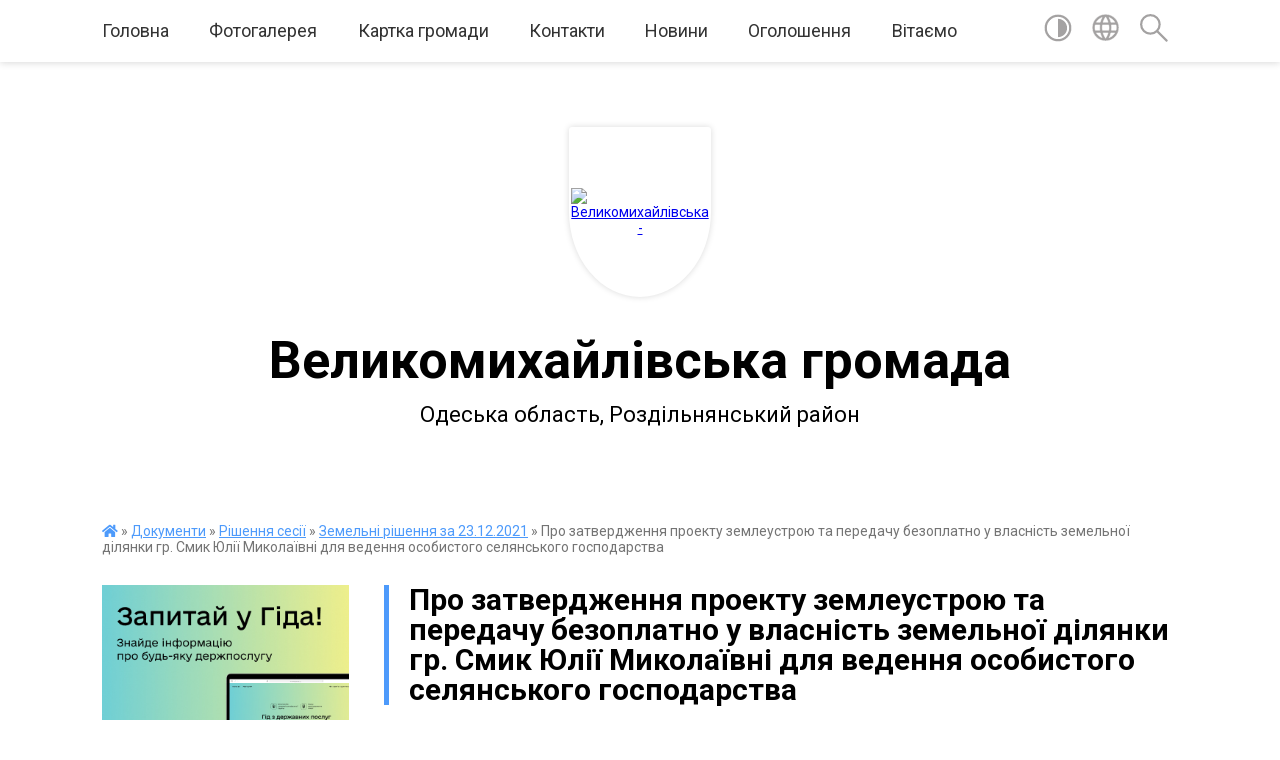

--- FILE ---
content_type: text/html; charset=UTF-8
request_url: https://vms-rada.gov.ua/news/1642150710/
body_size: 16145
content:
<!DOCTYPE html>
<html lang="uk">
<head>
	<!--[if IE]><meta http-equiv="X-UA-Compatible" content="IE=edge"><![endif]-->
	<meta charset="utf-8">
	<meta name="viewport" content="width=device-width, initial-scale=1">
	<!--[if IE]><script>
		document.createElement('header');
		document.createElement('nav');
		document.createElement('main');
		document.createElement('section');
		document.createElement('article');
		document.createElement('aside');
		document.createElement('footer');
		document.createElement('figure');
		document.createElement('figcaption');
	</script><![endif]-->
	<title>Про  затвердження  проекту землеустрою  та  передачу безоплатно у власність земельної ділянки      гр. Смик   Юлії   Миколаївні   для ведення особистого селянського господарства | Великомихайлівська громада</title>
	<meta name="description" content=".  . . УКРАЇНА. . Великомихайлівська  селищна  рада. . Роздільнянського  району  Одеської  області. . . 67100,  Одеська область, смт. Велика Михайлівка, вул. Центральна, 123, . . тел. 2-12-46,  e-mail">
	<meta name="keywords" content="04379367, Про, , затвердження, , проекту, землеустрою, , та, , передачу, безоплатно, у, власність, земельної, ділянки, , , , , , гр., Смик, , , Юлії, , , Миколаївні, , , для, ведення, особистого, селянського, господарства, |, Великомихайлівська, громада">

	
		<meta property="og:image" content="https://rada.info/upload/users_files/04379367/gerb/Герб-громади.png">
	<meta property="og:image:width" content="">
	<meta property="og:image:height" content="">
			<meta property="og:title" content="Про  затвердження  проекту землеустрою  та  передачу безоплатно у власність земельної ділянки      гр. Смик   Юлії   Миколаївні   для ведення особистого селянського господарства">
			<meta property="og:description" content="
&amp;nbsp;">
			<meta property="og:type" content="article">
	<meta property="og:url" content="https://vms-rada.gov.ua/news/1642150710/">
		
		<link rel="apple-touch-icon" sizes="57x57" href="https://gromada.org.ua/apple-icon-57x57.png">
	<link rel="apple-touch-icon" sizes="60x60" href="https://gromada.org.ua/apple-icon-60x60.png">
	<link rel="apple-touch-icon" sizes="72x72" href="https://gromada.org.ua/apple-icon-72x72.png">
	<link rel="apple-touch-icon" sizes="76x76" href="https://gromada.org.ua/apple-icon-76x76.png">
	<link rel="apple-touch-icon" sizes="114x114" href="https://gromada.org.ua/apple-icon-114x114.png">
	<link rel="apple-touch-icon" sizes="120x120" href="https://gromada.org.ua/apple-icon-120x120.png">
	<link rel="apple-touch-icon" sizes="144x144" href="https://gromada.org.ua/apple-icon-144x144.png">
	<link rel="apple-touch-icon" sizes="152x152" href="https://gromada.org.ua/apple-icon-152x152.png">
	<link rel="apple-touch-icon" sizes="180x180" href="https://gromada.org.ua/apple-icon-180x180.png">
	<link rel="icon" type="image/png" sizes="192x192"  href="https://gromada.org.ua/android-icon-192x192.png">
	<link rel="icon" type="image/png" sizes="32x32" href="https://gromada.org.ua/favicon-32x32.png">
	<link rel="icon" type="image/png" sizes="96x96" href="https://gromada.org.ua/favicon-96x96.png">
	<link rel="icon" type="image/png" sizes="16x16" href="https://gromada.org.ua/favicon-16x16.png">
	<link rel="manifest" href="https://gromada.org.ua/manifest.json">
	<meta name="msapplication-TileColor" content="#ffffff">
	<meta name="msapplication-TileImage" content="https://gromada.org.ua/ms-icon-144x144.png">
	<meta name="theme-color" content="#ffffff">
	
	
		<meta name="robots" content="">
	
	<link href="https://fonts.googleapis.com/css?family=Merriweather:400i,700|Roboto:400,400i,700,700i&amp;subset=cyrillic-ext" rel="stylesheet">

    <link rel="preload" href="https://cdnjs.cloudflare.com/ajax/libs/font-awesome/5.9.0/css/all.min.css" as="style">
	<link rel="stylesheet" href="https://cdnjs.cloudflare.com/ajax/libs/font-awesome/5.9.0/css/all.min.css" integrity="sha512-q3eWabyZPc1XTCmF+8/LuE1ozpg5xxn7iO89yfSOd5/oKvyqLngoNGsx8jq92Y8eXJ/IRxQbEC+FGSYxtk2oiw==" crossorigin="anonymous" referrerpolicy="no-referrer" />
	
    <link rel="preload" href="//gromada.org.ua/themes/red/css/styles_vip.css?v=2.3" as="style">
	<link rel="stylesheet" href="//gromada.org.ua/themes/red/css/styles_vip.css?v=2.3">
	<link rel="stylesheet" href="//gromada.org.ua/themes/red/css/202/theme_vip.css?v=1768694107">
	
		<!--[if lt IE 9]>
	<script src="https://oss.maxcdn.com/html5shiv/3.7.2/html5shiv.min.js"></script>
	<script src="https://oss.maxcdn.com/respond/1.4.2/respond.min.js"></script>
	<![endif]-->
	<!--[if gte IE 9]>
	<style type="text/css">
		.gradient { filter: none; }
	</style>
	<![endif]-->

</head>
<body class="">

	<a href="#top_menu" class="skip-link link" aria-label="Перейти до головного меню (Alt+1)" accesskey="1">Перейти до головного меню (Alt+1)</a>
	<a href="#left_menu" class="skip-link link" aria-label="Перейти до бічного меню (Alt+2)" accesskey="2">Перейти до бічного меню (Alt+2)</a>
    <a href="#main_content" class="skip-link link" aria-label="Перейти до головного вмісту (Alt+3)" accesskey="3">Перейти до текстового вмісту (Alt+3)</a>




	
	<section class="top_nav">
		<div class="wrap">
			<div class="row">
				<div class="grid-80">
					<nav class="main_menu" id="top_menu">
						<ul>
														<li class="">
								<a href="https://vms-rada.gov.ua/news/">Головна</a>
																							</li>
														<li class="">
								<a href="https://vms-rada.gov.ua/photo/">Фотогалерея</a>
																							</li>
														<li class=" has-sub">
								<a href="https://vms-rada.gov.ua/structure/">Картка громади</a>
																<button onclick="return show_next_level(this);" aria-label="Показати підменю"></button>
																								<ul>
																		<li>
										<a href="https://vms-rada.gov.ua/istorichna-dovidka-16-33-21-25-11-2021/">Історична довідка</a>
																													</li>
																		<li>
										<a href="https://vms-rada.gov.ua/pasport-gromadi-16-34-56-25-11-2021/">Паспорт громади</a>
																													</li>
																		<li>
										<a href="https://vms-rada.gov.ua/generalni-plani-16-36-18-25-11-2021/">Генеральні плани</a>
																													</li>
																		<li>
										<a href="https://vms-rada.gov.ua/investicijnij-pasport-gromadi-12-02-11-02-01-2026/">Інвестиційний паспорт громади</a>
																													</li>
																		<li>
										<a href="https://vms-rada.gov.ua/plan--reaguvannya-na-kiberincidentikiberataki-v-informacijnokomunikacijnih-sistemah-velikomihajlivskoi-selischnoi-radi-15-11-32-24-11-2025/">План   реагування на кіберінциденти/кібератаки в інформаційно-комунікаційних системах Великомихайлівської селищної ради</a>
																													</li>
																		<li>
										<a href="https://vms-rada.gov.ua/polozhennya-velikomihajlivskoi-selischnoi-radi-08-35-33-15-01-2026/">Положення Великомихайлівської селищної ради</a>
																													</li>
																										</ul>
															</li>
														<li class=" has-sub">
								<a href="https://vms-rada.gov.ua/feedback/">Контакти</a>
																<button onclick="return show_next_level(this);" aria-label="Показати підменю"></button>
																								<ul>
																		<li>
										<a href="https://vms-rada.gov.ua/rozporyadok-roboti-ta-kontakti-20-45-49-16-10-2021/">Розпорядок роботи та графік особистого прийому громадян</a>
																													</li>
																		<li>
										<a href="https://vms-rada.gov.ua/telefonnij-dovidnik-20-46-11-16-10-2021/">Телефонний довідник</a>
																													</li>
																		<li class="has-sub">
										<a href="https://vms-rada.gov.ua/elektroni-servisi-20-50-27-16-10-2021/">Електроні сервіси</a>
																				<button onclick="return show_next_level(this);" aria-label="Показати підменю"></button>
																														<ul>
																						<li>
												<a href="https://vms-rada.gov.ua/zvernennya-online-20-50-53-16-10-2021/">Звернення online</a>
											</li>
																						<li>
												<a href="https://vms-rada.gov.ua/elektroni-peticii-20-51-46-16-10-2021/">Електроні петиції</a>
											</li>
																						<li>
												<a href="https://vms-rada.gov.ua/e-demokratiya-11-14-47-07-08-2024/">е- Демократія</a>
											</li>
																																</ul>
																			</li>
																		<li>
										<a href="https://vms-rada.gov.ua/grafik-viiznogo-prijomu-gromadyan-selischnim-golovoju-velikomihajlivskoi-selischnoi-radi-2023-roku-09-18-10-23-05-2023/">Графік  виїзного прийому громадян селищним головою Великомихайлівської  селищної ради 2023 року</a>
																													</li>
																										</ul>
															</li>
														<li class=" has-sub">
								<a href="https://vms-rada.gov.ua/main/">Новини</a>
																<button onclick="return show_next_level(this);" aria-label="Показати підменю"></button>
																								<ul>
																		<li>
										<a href="https://vms-rada.gov.ua/video-09-35-49-18-05-2022/">Відео</a>
																													</li>
																		<li>
										<a href="https://vms-rada.gov.ua/14-grudnya-–-den-vshanuvannya-uchasnikiv-likvidacii-naslidkiv-avarii-na-chornobilskij-aes-12-46-47-14-12-2021/">Новини</a>
																													</li>
																										</ul>
															</li>
														<li class="">
								<a href="https://vms-rada.gov.ua/ogoloshennya-20-07-53-16-10-2021/">Оголошення</a>
																							</li>
														<li class="">
								<a href="https://vms-rada.gov.ua/vitaemo-11-23-40-30-01-2023/">Вітаємо</a>
																							</li>
													</ul>
					</nav>
					&nbsp;
					<button class="menu-button" id="open-button"><i class="fas fa-bars"></i> Меню сайту</button>
				</div>
				<div class="grid-20">
					<nav class="special_menu">
						<ul>
															<li class="alt_link"><a href="#" title="Версія для людей з вадами зору" onclick="return set_special('fd2400983002d69f817fc4dfc843759f322559f3');"><img class="svg ico" src="//gromada.org.ua/themes/red/img/ico/contrast_ico.svg"></a></li>
								<li class="translate_link"><a href="#" class="show_translate" title="Показати перекладач"><img class="svg ico" src="//gromada.org.ua/themes/red/img/ico/world_ico.svg"></a></li>
								<li><a href="#" class="show_search" title="Показати поле пошуку"><img class="svg ico" src="//gromada.org.ua/themes/red/img/ico/search_ico.svg"></a></li>
													</ul>
					</nav>
					<form action="https://vms-rada.gov.ua/search/" class="search_form">
						<input type="text" name="q" value="" placeholder="Пошук..." aria-label="Введіть пошукову фразу" required>
						<button type="submit" name="search" value="y" aria-label="Здійснити пошук"><i class="fa fa-search"></i></button>
					</form>
					<div class="translate_block">
						<div id="google_translate_element"></div>
					</div>
				</div>
				<div class="clearfix"></div>
			</div>
		</div>
	</section>

	<div class="wrap2">
		<header>
			<div class="wrap">
				<div class="logo">
					<a href="https://vms-rada.gov.ua/" id="logo" class="form_1">
						<img src="https://rada.info/upload/users_files/04379367/gerb/Герб-громади.png" alt="Великомихайлівська - ">
					</a>
				</div>
				<div class="title">
					<div class="slogan_1">Великомихайлівська громада</div><br>
					<div class="slogan_2">Одеська область, Роздільнянський район</div>
				</div>
			</div>
		</header>
	</div>

	<div class="wrap">
				
		<section class="bread_crumbs">
		<div xmlns:v="http://rdf.data-vocabulary.org/#"><a href="https://vms-rada.gov.ua/" title="Головна сторінка"><i class="fas fa-home"></i></a> &raquo; <a href="https://vms-rada.gov.ua/dokumenti-20-32-01-16-10-2021/">Документи</a> &raquo; <a href="https://vms-rada.gov.ua/rishennya-sesii-20-33-03-16-10-2021/">Рішення сесії</a> &raquo; <a href="https://vms-rada.gov.ua/zemelni-rishennya-za-23122021-10-57-02-14-01-2022/" aria-current="page">Земельні рішення за 23.12.2021</a>  &raquo; <span>Про  затвердження  проекту землеустрою  та  передачу безоплатно у власність земельної ділянки      гр. Смик   Юлії   Миколаївні   для ведення особистого селянського господарства</span></div>
	</section>
	
	<section class="center_block">
		<div class="row">
			<div class="grid-25 fr">
				<aside>
				
										<div class="diia_guide">
						<a href="https://guide.diia.gov.ua/" rel="nofollow" target="_blank"><img src="https://gromada.org.ua/upload/diia_guide.jpg"></a>
					</div>
									
					<div class="sidebar_title" id="left_menu">Навігація</div>
					
					<nav class="sidebar_menu">
						<ul>
														<li class=" has-sub">
								<a href="https://vms-rada.gov.ua/starostinski-okrugi-20-20-25-16-10-2021/">Старостинські  округи</a>
																<button onclick="return show_next_level(this);" aria-label="Показати підменю"></button>
																								<ul>
																		<li class=" has-sub">
										<a href="https://vms-rada.gov.ua/komarivskij-20-21-06-16-10-2021/">Комарівський</a>
																				<button onclick="return show_next_level(this);" aria-label="Показати підменю"></button>
																														<ul>
																						<li><a href="https://vms-rada.gov.ua/zvit-pro-robotu-okrugu-11-06-19-25-03-2025/">звіт про роботу округу</a></li>
																																</ul>
																			</li>
																		<li class=" has-sub">
										<a href="https://vms-rada.gov.ua/novopetrivskij-20-21-35-16-10-2021/">Новопетрівський</a>
																				<button onclick="return show_next_level(this);" aria-label="Показати підменю"></button>
																														<ul>
																						<li><a href="https://vms-rada.gov.ua/robochi-momenti-2023-roku-16-05-13-03-04-2023/">Робочі моменти 2023 року</a></li>
																						<li><a href="https://vms-rada.gov.ua/zvit-pro-robotu-okrugu-14-20-02-03-03-2025/">звіт про роботу округу</a></li>
																																</ul>
																			</li>
																		<li class=" has-sub">
										<a href="https://vms-rada.gov.ua/stoyanivskij-20-22-00-16-10-2021/">Стоянівський</a>
																				<button onclick="return show_next_level(this);" aria-label="Показати підменю"></button>
																														<ul>
																						<li><a href="https://vms-rada.gov.ua/zvit-pro-robotu-okrugu-11-07-22-25-03-2025/">звіт про роботу округу</a></li>
																						<li><a href="https://vms-rada.gov.ua/robochi-momenti-2023-roku-10-04-35-23-05-2023/">Робочі моменти 2023 року</a></li>
																																</ul>
																			</li>
																		<li class=" has-sub">
										<a href="https://vms-rada.gov.ua/poleznenskij-20-22-43-16-10-2021/">Малогросулівський</a>
																				<button onclick="return show_next_level(this);" aria-label="Показати підменю"></button>
																														<ul>
																						<li><a href="https://vms-rada.gov.ua/robochi-momenti-2023-roku-12-54-18-06-04-2023/">Робочі моменти 2023 року</a></li>
																						<li><a href="https://vms-rada.gov.ua/zvit-za-2024-rik-14-14-32-03-03-2025/">звіт про роботу округу</a></li>
																																</ul>
																			</li>
																		<li class=" has-sub">
										<a href="https://vms-rada.gov.ua/velikokomarivskij-20-23-12-16-10-2021/">Великокомарівський</a>
																				<button onclick="return show_next_level(this);" aria-label="Показати підменю"></button>
																														<ul>
																						<li><a href="https://vms-rada.gov.ua/robochi-momenti-2023-roku-15-08-02-03-04-2023/">Робочі моменти 2023 року</a></li>
																						<li><a href="https://vms-rada.gov.ua/zvit-pro-robotu-okrugu-15-13-46-03-03-2025/">звіт про роботу округу</a></li>
																																</ul>
																			</li>
																		<li class=" has-sub">
										<a href="https://vms-rada.gov.ua/novoselivskij-20-23-34-16-10-2021/">Новоселівський</a>
																				<button onclick="return show_next_level(this);" aria-label="Показати підменю"></button>
																														<ul>
																						<li><a href="https://vms-rada.gov.ua/robochi-momenti-2023-roku-09-01-31-06-04-2023/">Робочі моменти 2023 року</a></li>
																						<li><a href="https://vms-rada.gov.ua/zvit-pro-robotu-okrugu-14-16-52-03-03-2025/">звіт про роботу округу</a></li>
																																</ul>
																			</li>
																		<li class=" has-sub">
										<a href="https://vms-rada.gov.ua/grebenikivskij-20-23-55-16-10-2021/">Гребениківський</a>
																				<button onclick="return show_next_level(this);" aria-label="Показати підменю"></button>
																														<ul>
																						<li><a href="https://vms-rada.gov.ua/robochi-momenti-2023-roku-15-33-00-03-04-2023/">Робочі моменти 2023 року</a></li>
																						<li><a href="https://vms-rada.gov.ua/zvit-starosti-za-2022-rik-14-50-43-05-06-2023/">звіт про роботу округу</a></li>
																																</ul>
																			</li>
																		<li class=" has-sub">
										<a href="https://vms-rada.gov.ua/novooleksandrivskij-20-24-25-16-10-2021/">Новоолександрівський</a>
																				<button onclick="return show_next_level(this);" aria-label="Показати підменю"></button>
																														<ul>
																						<li><a href="https://vms-rada.gov.ua/zvit-pro-robotu-okrugu-11-08-24-25-03-2025/">звіт про роботу округу</a></li>
																						<li><a href="https://vms-rada.gov.ua/robochi-momenti-2023-roku-15-02-39-03-04-2023/">Робочі моменти 2023 року</a></li>
																																</ul>
																			</li>
																		<li class=" has-sub">
										<a href="https://vms-rada.gov.ua/soshe-–-ostrivskij-20-24-49-16-10-2021/">Соше – Острівський</a>
																				<button onclick="return show_next_level(this);" aria-label="Показати підменю"></button>
																														<ul>
																						<li><a href="https://vms-rada.gov.ua/robochi-momenti-2023-roku-10-07-27-10-04-2023/">Робочі моменти 2023 року</a></li>
																						<li><a href="https://vms-rada.gov.ua/zvit-pro-robotu-okrugu-15-57-38-03-03-2025/">звіт про роботу округу</a></li>
																																</ul>
																			</li>
																										</ul>
															</li>
														<li class="">
								<a href="https://vms-rada.gov.ua/docs/">Архів документів</a>
																							</li>
														<li class=" has-sub">
								<a href="https://vms-rada.gov.ua/selischna-rada-20-25-37-16-10-2021/">Селищна рада</a>
																<button onclick="return show_next_level(this);" aria-label="Показати підменю"></button>
																								<ul>
																		<li class=" has-sub">
										<a href="javascript:;">.</a>
																				<button onclick="return show_next_level(this);" aria-label="Показати підменю"></button>
																														<ul>
																						<li><a href="https://vms-rada.gov.ua/zvit-selischnogo-golovi-pered-radoju-za-2021-2022-roki-17-30-39-15-02-2023/">Звіт селищного голови перед радою за 2021 - 2022 роки.</a></li>
																																</ul>
																			</li>
																		<li class="">
										<a href="https://vms-rada.gov.ua/zastupniki-selischnoi-radi-20-27-08-16-10-2021/">Заступники  селищного голови</a>
																													</li>
																		<li class="">
										<a href="https://vms-rada.gov.ua/struktura-ta-shtatnij-rozpis-20-27-50-16-10-2021/">Структура селищної ради</a>
																													</li>
																		<li class=" has-sub">
										<a href="https://vms-rada.gov.ua/deputatskij-korpus-20-28-24-16-10-2021/">Депутатський корпус</a>
																				<button onclick="return show_next_level(this);" aria-label="Показати підменю"></button>
																														<ul>
																						<li><a href="https://vms-rada.gov.ua/zviti-deputativ-za-2024-rik-14-24-23-27-02-2025/">Звіти депутатів за 2024 рік</a></li>
																						<li><a href="https://vms-rada.gov.ua/zviti-deputativ-za-2022-rik-15-16-18-18-01-2023/">Звіти депутатів за 2022 рік</a></li>
																																</ul>
																			</li>
																		<li class="">
										<a href="https://vms-rada.gov.ua/vikonavchij-komitet-20-29-00-16-10-2021/">Виконавчий комітет</a>
																													</li>
																		<li class=" has-sub">
										<a href="https://vms-rada.gov.ua/postijni-komisii-20-29-24-16-10-2021/">Постійні комісії</a>
																				<button onclick="return show_next_level(this);" aria-label="Показати підменю"></button>
																														<ul>
																						<li><a href="https://vms-rada.gov.ua/postijna-komisiya-z-pitan-prav-ljudini-zakonnosti-deputatskoi-diyalnosti-etiki-reglamentu-ta-gumanitarnih-pitan-16-18-45-28-12-2022/">Постійна комісія з питань прав людини, законності, депутатської діяльності, етики, регламенту та гуманітарних питань</a></li>
																						<li><a href="https://vms-rada.gov.ua/postijna-komisiya-z-pitan-finansiv-bjudzhetu-planuvannya-socialnoekonomichnogo-rozvitku-investicij-ta-mizhnarodnogo-spivrobitnictva-16-19-46-28-12-2022/">Постійна комісія з питань фінансів, бюджету, планування соціально-економічного розвитку, інвестицій та міжнародного співробітництва</a></li>
																						<li><a href="https://vms-rada.gov.ua/postijna-komisiya-z-pitan-zemelnih-vidnosin-prirodokoristuvannya-ekologii-planuvannya-teritorii-ohoroni-pam’yatok-navkolishnogo-seredovisc-16-20-09-28-12-2022/">Постійна комісія з питань земельних відносин, природокористування, екології, планування території, охорони пам’яток, навколишнього середовища</a></li>
																						<li><a href="https://vms-rada.gov.ua/postijna-komisiya-z-pitan-budivnictva-zhitlovokomunalnogo-gospodarstva-komunalnoi-vlasnosti-energozberezhennya-transportu-budivnictva-arhite-16-20-37-28-12-2022/">Постійна комісія з питань будівництва, житлово-комунального господарства, комунальної власності, енергозбереження, транспорту будівництва, архітектури та благоустрою</a></li>
																																</ul>
																			</li>
																		<li class="">
										<a href="https://vms-rada.gov.ua/vakansii-20-29-49-16-10-2021/">Вакансії</a>
																													</li>
																		<li class="">
										<a href="https://vms-rada.gov.ua/sekretar-selischnoi-radi-10-01-21-05-05-2023/">В.о. селищного голови, секретар селищної ради</a>
																													</li>
																		<li class="">
										<a href="https://vms-rada.gov.ua/kerujuchij-spravami-sekretar-vikonavchogo-komitetu-14-22-44-08-01-2026/">Керуючий справами (секретар) виконавчого комітету</a>
																													</li>
																										</ul>
															</li>
														<li class=" has-sub">
								<a href="https://vms-rada.gov.ua/strukturni-pidrozdili-20-36-17-16-10-2021/">Структурні підрозділи</a>
																<button onclick="return show_next_level(this);" aria-label="Показати підменю"></button>
																								<ul>
																		<li class=" has-sub">
										<a href="https://vms-rada.gov.ua/finansovij-viddil-20-42-53-16-10-2021/">Фінансовий відділ</a>
																				<button onclick="return show_next_level(this);" aria-label="Показати підменю"></button>
																														<ul>
																						<li><a href="https://vms-rada.gov.ua/prognoz-selischnogo-bjudzhetu-na-20262028-roki-15-45-48-19-08-2025/">Прогноз селищного бюджету на 2026-2028 роки</a></li>
																																</ul>
																			</li>
																		<li class="">
										<a href="https://vms-rada.gov.ua/viddil-zemelnih-resursiv-ta-ohoroni-navkolishnogo-seredovischa-20-43-19-16-10-2021/">Відділ земельних ресурсів та охорони навколишнього середовища</a>
																													</li>
																		<li class="">
										<a href="https://vms-rada.gov.ua/viddil-zhitlovokomunalnogo-gospodarstva-budivnictva-ta-blagoustroju-20-43-39-16-10-2021/">Відділ житлово-комунального господарства, будівництва  та благоустрою</a>
																													</li>
																		<li class=" has-sub">
										<a href="https://vms-rada.gov.ua/sluzhba-u-spravah-ditej-20-43-58-16-10-2021/">Служба у справах дітей</a>
																				<button onclick="return show_next_level(this);" aria-label="Показати підменю"></button>
																														<ul>
																						<li><a href="https://vms-rada.gov.ua/informacijni-materiali-12-24-16-02-06-2022/">Інформаційні матеріали</a></li>
																																</ul>
																			</li>
																		<li class=" has-sub">
										<a href="https://vms-rada.gov.ua/viddil-socialnogo-zahistu-naselennya-20-44-20-16-10-2021/">Відділ соціального захисту населення</a>
																				<button onclick="return show_next_level(this);" aria-label="Показати підменю"></button>
																														<ul>
																						<li><a href="https://vms-rada.gov.ua/informacijni-materiali-11-56-14-19-04-2022/">Інформаційні матеріали</a></li>
																																</ul>
																			</li>
																		<li class=" has-sub">
										<a href="https://vms-rada.gov.ua/viddil-osviti-kulturi-ta-turizmu-20-45-01-16-10-2021/">Відділ  освіти,  культури  та  туризму</a>
																				<button onclick="return show_next_level(this);" aria-label="Показати підменю"></button>
																														<ul>
																						<li><a href="https://vms-rada.gov.ua/obgruntuvannya-publichnih-zakupivel-12-26-13-12-10-2022/">Обґрунтування публічних закупівель</a></li>
																																</ul>
																			</li>
																										</ul>
															</li>
														<li class=" has-sub">
								<a href="https://vms-rada.gov.ua/regulyatorna-politika-20-47-02-16-10-2021/">Регуляторна політика</a>
																<button onclick="return show_next_level(this);" aria-label="Показати підменю"></button>
																								<ul>
																		<li class="">
										<a href="https://vms-rada.gov.ua/reestr-dijuchih-regulyatornih--aktiv-20-47-28-16-10-2021/">Реєстр діючих регуляторних   актів</a>
																													</li>
																		<li class="">
										<a href="https://vms-rada.gov.ua/planuvannya-regulyatornoi-diyalnosti-20-47-51-16-10-2021/">Плани діяльності з підготовки регуляторних актів</a>
																													</li>
																		<li class="">
										<a href="https://vms-rada.gov.ua/opriljudnennya-proektiv-regulyatornih-aktiv-20-48-27-16-10-2021/">Проекти регуляторних актів</a>
																													</li>
																		<li class="">
										<a href="https://vms-rada.gov.ua/povidomlennya-pro-opriljudnennya-proektiv-regulyatornih-aktiv-20-48-57-16-10-2021/">Аналіз регуляторного впливу проектів регуляторних актів</a>
																													</li>
																		<li class="">
										<a href="https://vms-rada.gov.ua/proekti-regulyatornih-aktiv-15-49-06-28-12-2021/">Повідомлення про оприлюднення проектів регуляторних актів</a>
																													</li>
																		<li class="">
										<a href="https://vms-rada.gov.ua/vidstezhennya-rezultativnosti-regulyatornogo-aktu-15-50-18-28-12-2021/">Відстеження результативності регуляторного акту</a>
																													</li>
																		<li class="">
										<a href="https://vms-rada.gov.ua/informaciya-pro-zdijsnennya-regulyatornoi-diyalnosti-15-50-50-28-12-2021/">Інформація про здійснення  регуляторної  діяльності</a>
																													</li>
																										</ul>
															</li>
														<li class="active has-sub">
								<a href="https://vms-rada.gov.ua/dokumenti-20-32-01-16-10-2021/">Документи</a>
																<button onclick="return show_next_level(this);" aria-label="Показати підменю"></button>
																								<ul>
																		<li class=" has-sub">
										<a href="https://vms-rada.gov.ua/proekti-rishen-sesii-20-32-27-16-10-2021/">Проєкти рішень сесії</a>
																				<button onclick="return show_next_level(this);" aria-label="Показати підменю"></button>
																														<ul>
																						<li><a href="https://vms-rada.gov.ua/2023-rik-11-15-20-06-01-2023/">2023 рік</a></li>
																						<li><a href="https://vms-rada.gov.ua/2024-rik-11-23-28-15-08-2024/">2024 рік</a></li>
																						<li><a href="https://vms-rada.gov.ua/2021-11-04-41-14-12-2021/">2021</a></li>
																																</ul>
																			</li>
																		<li class="active has-sub">
										<a href="https://vms-rada.gov.ua/rishennya-sesii-20-33-03-16-10-2021/">Рішення сесії</a>
																				<button onclick="return show_next_level(this);" aria-label="Показати підменю"></button>
																														<ul>
																						<li><a href="https://vms-rada.gov.ua/2025-rik-10-55-28-29-12-2025/">2025 рік</a></li>
																						<li><a href="https://vms-rada.gov.ua/2023-rik-11-15-37-06-01-2023/">2023 рік</a></li>
																						<li><a href="https://vms-rada.gov.ua/zemelni-rishennya-2022-rik-11-37-43-02-01-2023/">Земельні рішення 2022 рік</a></li>
																						<li><a href="https://vms-rada.gov.ua/2024-rik-10-25-20-08-01-2025/">2024 рік</a></li>
																						<li class="active"><a href="https://vms-rada.gov.ua/zemelni-rishennya-za-23122021-10-57-02-14-01-2022/">Земельні рішення за 23.12.2021</a></li>
																																</ul>
																			</li>
																		<li class=" has-sub">
										<a href="https://vms-rada.gov.ua/rishennya-vikonkomu-20-33-25-16-10-2021/">Рішення виконкому</a>
																				<button onclick="return show_next_level(this);" aria-label="Показати підменю"></button>
																														<ul>
																						<li><a href="https://vms-rada.gov.ua/2023-rik-11-15-52-06-01-2023/">2023 рік</a></li>
																						<li><a href="https://vms-rada.gov.ua/2025-rik-12-11-11-05-01-2026/">2025 рік</a></li>
																						<li><a href="https://vms-rada.gov.ua/2024-rik-09-14-56-10-01-2025/">2024 рік</a></li>
																																</ul>
																			</li>
																		<li class=" has-sub">
										<a href="https://vms-rada.gov.ua/rozporyadzhennya-20-33-59-16-10-2021/">Розпорядження</a>
																				<button onclick="return show_next_level(this);" aria-label="Показати підменю"></button>
																														<ul>
																						<li><a href="https://vms-rada.gov.ua/2022-16-13-04-04-01-2022/">2022 рік</a></li>
																						<li><a href="https://vms-rada.gov.ua/2023-rik-11-16-06-06-01-2023/">2023 рік</a></li>
																						<li><a href="https://vms-rada.gov.ua/2024-rik-09-35-17-10-01-2025/">2024 рік</a></li>
																																</ul>
																			</li>
																		<li class="">
										<a href="https://vms-rada.gov.ua/programi-socialnogo-rozvitku-gromadi-20-34-17-16-10-2021/">Програми соціального розвитку громади</a>
																													</li>
																		<li class="">
										<a href="https://vms-rada.gov.ua/reglament-selischnoi-radi-15-56-00-27-03-2025/">Регламент роботи селищної ради</a>
																													</li>
																		<li class=" has-sub">
										<a href="https://vms-rada.gov.ua/poimenne-golosuvannya-viii-sklikannya-2022-rik-11-29-56-07-03-2022/">Поіменне голосування VІІІ скликання</a>
																				<button onclick="return show_next_level(this);" aria-label="Показати підменю"></button>
																														<ul>
																						<li><a href="https://vms-rada.gov.ua/2022-rik-11-17-20-06-01-2023/">2022 рік</a></li>
																						<li><a href="https://vms-rada.gov.ua/2023-rik-11-29-16-06-01-2023/">2023 рік</a></li>
																																</ul>
																			</li>
																		<li class="">
										<a href="https://vms-rada.gov.ua/zasidannya-konkursnih-komisij-12-26-20-24-12-2021/">Засідання конкурсних комісій</a>
																													</li>
																										</ul>
															</li>
														<li class="">
								<a href="https://vms-rada.gov.ua/strategichnij-plan-rozvitku-20-49-57-16-10-2021/">Стратегічний план розвитку</a>
																							</li>
														<li class=" has-sub">
								<a href="https://vms-rada.gov.ua/centr-nadannya-administrativnih-poslug-20-35-48-16-10-2021/">Центр надання адміністративних послуг</a>
																<button onclick="return show_next_level(this);" aria-label="Показати підменю"></button>
																								<ul>
																		<li class="">
										<a href="https://vms-rada.gov.ua/informacijni-materiali-15-11-04-23-08-2023/">Інформаційні матеріали</a>
																													</li>
																		<li class="">
										<a href="https://vms-rada.gov.ua/perelik-administrativnih-poslug-12-59-57-22-09-2023/">Перелік адміністративних послуг</a>
																													</li>
																		<li class="">
										<a href="https://vms-rada.gov.ua/zvit-roboti-cnap-za-2024-rik-11-30-49-14-01-2025/">Звіт роботи ЦНАП за 2024 рік</a>
																													</li>
																		<li class="">
										<a href="https://vms-rada.gov.ua/diyaqr-10-55-05-13-02-2025/">Дія.QR</a>
																													</li>
																		<li class="">
										<a href="https://vms-rada.gov.ua/administrativni-poslugi-12-37-39-25-09-2023/">Адміністративні послуги</a>
																													</li>
																		<li class="">
										<a href="https://vms-rada.gov.ua/polozhennya-pro-viddil-nadannya-administrativnih-poslug-velikomihajlivskoi-selischnoi-radi-11-56-19-21-09-2023/">ПОЛОЖЕННЯ</a>
																													</li>
																		<li class="">
										<a href="https://vms-rada.gov.ua/reglament-11-57-56-21-09-2023/">РЕГЛАМЕНТ</a>
																													</li>
																		<li class="">
										<a href="https://vms-rada.gov.ua/zapis-do-elektronnoi-chergi-onlajn-08-18-11-29-10-2024/">ЗАПИС ДО ЕЛЕКТРОННОЇ ЧЕРГИ ОНЛАЙН</a>
																													</li>
																										</ul>
															</li>
														<li class="">
								<a href="https://vms-rada.gov.ua/velikomihajlivska-rajonna-filiya-odeskogo-oblasnogo-centru-zajnyatosti-20-49-33-16-10-2021/">Великомихайлівський відділ Роздільнянської філії Одеського обласного центру зайнятості.</a>
																							</li>
														<li class="">
								<a href="https://vms-rada.gov.ua/bezbar’ernij-prostir-v-ukraini-15-14-57-25-10-2023/">БЕЗБАР’ЄРНИЙ ПРОСТІР В УКРАЇНІ</a>
																							</li>
														<li class=" has-sub">
								<a href="https://vms-rada.gov.ua/prognoz-bjudzhetu-velikomihajlivskoi-selischnoi-teritorialnoi-gromadi-najmenuvannya-bjudzhetu-administrativnoteritorialnoi-odinici-na-202620-09-05-36-13-10-2025/">Прогноз Бюджету Великомихайлівської селищної територіальної громади</a>
																<button onclick="return show_next_level(this);" aria-label="Показати підменю"></button>
																								<ul>
																		<li class="">
										<a href="https://vms-rada.gov.ua/prognoz-bjudzhetu-velikomihajlivskoi-selischnoi-teritorialnoi-gromadi-najmenuvannya-bjudzhetu-administrativnoteritorialnoi-odinici-na-202620-09-15-52-13-10-2025/">Прогноз Бюджету Великомихайлівської селищної територіальної громади (найменування бюджету адміністративно-територіальної одиниці) на 2026-2028 роки</a>
																													</li>
																										</ul>
															</li>
														<li class=" has-sub">
								<a href="https://vms-rada.gov.ua/nasha-gromada-v-proektah-09-16-45-17-08-2023/">Наша громада в проєктах</a>
																<button onclick="return show_next_level(this);" aria-label="Показати підменю"></button>
																								<ul>
																		<li class="">
										<a href="https://vms-rada.gov.ua/platforma-09-20-50-17-08-2023/">Платформа</a>
																													</li>
																										</ul>
															</li>
														<li class="">
								<a href="https://vms-rada.gov.ua/informaciya-dlya-vpo-09-42-02-17-08-2023/">ІНФОРМАЦІЯ ДЛЯ ВПО</a>
																							</li>
														<li class=" has-sub">
								<a href="https://vms-rada.gov.ua/bezoplatna-pravova-dopomoga-16-30-16-13-01-2022/">Безоплатна правова допомога</a>
																<button onclick="return show_next_level(this);" aria-label="Показати підменю"></button>
																								<ul>
																		<li class="">
										<a href="https://vms-rada.gov.ua/informacijni-materiali-16-33-39-13-01-2022/">Інформаційні матеріали</a>
																													</li>
																										</ul>
															</li>
														<li class="">
								<a href="https://vms-rada.gov.ua/bezbar’ernist-–-ce…-09-47-56-28-01-2022/">Протидія домашньому насильству</a>
																							</li>
														<li class=" has-sub">
								<a href="https://vms-rada.gov.ua/obgruntuvannya-publichchnih-zakupivel-14-27-03-02-08-2022/">Обгрунтування публічних закупівель</a>
																<button onclick="return show_next_level(this);" aria-label="Показати підменю"></button>
																								<ul>
																		<li class="">
										<a href="https://vms-rada.gov.ua/obgruntuvannya--tehnichnih-ta-yakisnih-harakteristik-rozmiru-bjudzhetnogo-priznachennya-ochikuvanoi-vartosti-predmeta-zakupivli-noutbuki-pok-11-10-44-22-12-2022/">ОБГРУНТУВАННЯ   технічних та якісних характеристик, розміру бюджетного призначення, очікуваної вартості предмета закупівлі: Ноутбуки (показник національного класифікатора України ДК 021:2015: 30210000-4 Машини для обробки даних (апаратна частина))</a>
																													</li>
																										</ul>
															</li>
														<li class=" has-sub">
								<a href="https://vms-rada.gov.ua/komunalna-ustanova-centr-nadannya-socialnih-poslug-velikomihajlivskoi-selischnoi-radi-15-25-35-19-06-2023/">Комунальна установа «Центр надання соціальних послуг» Великомихайлівської селищної ради</a>
																<button onclick="return show_next_level(this);" aria-label="Показати підменю"></button>
																								<ul>
																		<li class="">
										<a href="https://vms-rada.gov.ua/informacijni-materiali-14-56-31-28-07-2023/">Інформаційні матеріали</a>
																													</li>
																		<li class="">
										<a href="https://vms-rada.gov.ua/zvit-za-2023-rik-09-55-55-08-04-2024/">Звіт за 2023 рік</a>
																													</li>
																										</ul>
															</li>
														<li class=" has-sub">
								<a href="https://vms-rada.gov.ua/veteranam-vijni-11-47-30-22-12-2025/">Ветеранам війни</a>
																<button onclick="return show_next_level(this);" aria-label="Показати підменю"></button>
																								<ul>
																		<li class="">
										<a href="https://vms-rada.gov.ua/informacijni-materiali-11-49-50-22-12-2025/">Інформаційні матеріали</a>
																													</li>
																										</ul>
															</li>
														<li class=" has-sub">
								<a href="https://vms-rada.gov.ua/rozdilnyanskij-rajonnij-sektor-№-1-filii-derzhavnoi-ustanovi-centr-probacii-v-odeskij-oblasti-12-33-24-08-06-2023/">РОЗДІЛЬНЯНСЬКИЙ РАЙОННИЙ СЕКТОР № 1 Філії Державної установи «Центр пробації» в Одеській області</a>
																<button onclick="return show_next_level(this);" aria-label="Показати підменю"></button>
																								<ul>
																		<li class="">
										<a href="https://vms-rada.gov.ua/informacijni-materiali-15-22-20-31-08-2023/">Інформаційні матеріали</a>
																													</li>
																										</ul>
															</li>
														<li class="">
								<a href="https://vms-rada.gov.ua/zvernennya-gromadyan-14-44-47-01-05-2023/">Звернення громадян</a>
																							</li>
													</ul>
						
												
					</nav>

											<div class="sidebar_title">Публічні закупівлі</div>	
<div class="petition_block">

		<p><a href="https://vms-rada.gov.ua/prozorro/" title="Публічні закупівлі Прозорро"><img src="//gromada.org.ua/themes/red/img/prozorro_logo.png?v=2025" alt="Prozorro"></a></p>
	
	
	
</div>									
											<div class="sidebar_title">Особистий кабінет користувача</div>

<div class="petition_block">

		<div class="alert alert-warning">
		Ви не авторизовані. Для того, щоб мати змогу створювати або підтримувати петиції<br>
		<a href="#auth_petition" class="open-popup add_petition btn btn-yellow btn-small btn-block" style="margin-top: 10px;"><i class="fa fa-user"></i> авторизуйтесь</a>
	</div>
		
			<h2 style="margin: 30px 0;">Система петицій</h2>
		
					<div class="none_petition">Немає петицій, за які можна голосувати</div>
						
		
	
</div>
					
											<div class="sidebar_title">Черга в садочок</div>
						<div class="records_block">
							<p><a href="https://vms-rada.gov.ua/queue/" class="btn btn-large btn-block btn-yellow"><i class="fas fa-child"></i> Подати документи</a></p>
							<p><a href="https://vms-rada.gov.ua/queue_search/" class="btn btn-small btn-grey"><i class="fas fa-search"></i> Перевірити стан заявки</a></p>
						</div>
					
					
											<div class="sidebar_title">Звернення до посадовця</div>

<div class="appeals_block">

	
		
		<div class="row sidebar_persons">
						<div class="grid-30">
				<div class="one_sidebar_person">
					<div class="img"><a href="https://vms-rada.gov.ua/persons/1220/"><img src="https://rada.info/upload/users_files/04379367/deputats/795e036d66d50ae0d7235bea837cb06f.jpg"></a></div>
					<div class="title"><a href="https://vms-rada.gov.ua/persons/1220/">Тишлер Юрій Юрійович</a></div>
				</div>
			</div>
						<div class="clearfix"></div>
		</div>

						
				<p class="center appeal_cabinet"><a href="#auth_person" class="alert-link open-popup"><i class="fas fa-unlock-alt"></i> Кабінет посадової особи</a></p>
			
	
</div>					
										<div id="banner_block">

						<p><a rel="nofollow" href="https://www.google.com/maps/d/viewer?mid=1rNJkYbShxaP6yDK9AxjqcMdYuWR7SIM&amp;ll=46.85772835816767%2C30.20965705445123&amp;z=10" target="_blank"><img alt="Натиснить для переходу на карту бомбосховищ" src="https://rada.info/upload/users_files/04379367/c59166ae9df2359529f6568cb0689614.jpg" style="width: 250px; height: 145px;" /></a></p>

<p><a rel="nofollow" href="https://nezlamnist.gov.ua/" target="_blank"><img alt="ПУНКТ НЕЗЛАМНОСТІ" src="https://rada.info/upload/users_files/04379367/1bc2f8ac27b9a602e846701ea22d2e62.jpg" style="width: 250px; height: 177px;" /></a></p>

<p><a rel="nofollow" href="https://u24.gov.ua/uk" target="_blank"><img alt="UNITED 24" src="https://rada.info/upload/users_files/04379367/c8bee8c04fe9433cb51a416873505fb8.jpeg" style="width: 250px; height: 156px;" /></a></p>

<p><a rel="nofollow" href="https://www.youtube.com/channel/UCXqosIjY26wvEI-WXUsf5lg" target="_blank"><img alt="YouTube" src="https://rada.info/upload/users_files/04379367/e3a98667611f8f3827b05b08176298c0.jpg" style="width: 250px; height: 159px;" /></a></p>

<p><a rel="nofollow" href="https://expo2030odesa.com/" target="_blank"><img alt="ODESA EXPO 2030" src="https://rada.info/upload/users_files/04379367/bd0415b2bab4276a02b8e21485a96305.png" style="width: 250px; height: 128px;" /></a></p>

<p><a rel="nofollow" href="https://hromady.org/" target="_blank"><img alt="Вебсайт Всеукраїнської Асоціації ОТГ " src="https://rada.info/upload/users_files/04379367/8aeb30adfa9807c20d20b8168c90289e.jpg" style="width: 264px; height: 132px;" /></a></p>

<p><a rel="nofollow" href="https://rdaod.com.ua/ua/main" target="_blank"><img alt="Фото без опису"  src="https://rada.info/upload/users_files/04379367/bc16d57d88fc53f1cba9ed940bcf465e.png" style="width: 250px; height: 73px;" /></a></p>

<p><a rel="nofollow" href="https://proukraine.com.ua/" target="_blank"><img alt="PRO UKRAINE" src="https://rada.info/upload/users_files/04379367/c8eef3e39bca4bf9033e335061817a08.png" style="width: 250px; height: 111px;" /></a></p>

<p><a rel="nofollow" href="https://ukc.gov.ua/uryadovyj-kontaktnyj-tsentr-pryjmaye-ta-reyestruye-zvernennya-do-organiv-vykonavchoyi-vlady-vid-osib-z-porushennyam-sluhu-vykorystovuyuchy-zhestovu-movu/" target="_blank"><img alt="Урядовий контактний центр" src="https://rada.info/upload/users_files/04379367/c70f6f5f4acec8d26cffba96a69ea3f7.jpg" style="width: 250px; height: 118px;" /></a></p>

<p><a rel="nofollow" href="https://ek-cbi.msp.gov.ua/" target="_blank"><img alt="https://ek-cbi.msp.gov.ua/" src="https://rada.info/upload/users_files/04379367/d79e71bf5602d4467d8ba949d9ce05a5.png" style="width: 250px; height: 94px;" /></a></p>
						<div class="clearfix"></div>

						
						<div class="clearfix"></div>

					</div>
				
				</aside>
			</div>
			<div class="grid-75">

				<main id="main_content">

																		<h1>Про  затвердження  проекту землеустрою  та  передачу безоплатно у власність земельної ділянки      гр. Смик   Юлії   Миколаївні   для ведення особистого селянського господарства</h1>


<div class="row ">
	<div class="grid-30 one_news_date">
		Дата: <span>14.01.2022 10:57</span>
	</div>
	<div class="grid-30 one_news_count">
		Кількість переглядів: <span>384</span>
	</div>
		<div class="grid-30 one_news_socials">
		<button class="social_share" data-type="fb"><img src="//gromada.org.ua/themes/red/img/share/fb.png"></button>
		<button class="social_share" data-type="tw"><img src="//gromada.org.ua/themes/red/img/share/tw.png"></button>
		<button class="print_btn" onclick="window.print();"><img src="//gromada.org.ua/themes/red/img/share/print.png"></button>
	</div>
		<div class="clearfix"></div>
</div>

<hr>

<div style="border-bottom:solid windowtext 1.5pt; padding:0cm 0cm 1.0pt 0cm">
<p align="center" style="border:none; text-align:center; padding:0cm; margin:0cm 0cm 0.0001pt">&nbsp;</p>

<p align="center" style="border:none; text-align:center; padding:0cm; margin:0cm 0cm 0.0001pt"><span style="font-size:12pt"><span new="" roman="" style="font-family:" times=""><span lang="UK" style="font-size:14.0pt">УКРАЇНА</span></span></span></p>

<p align="center" style="border:none; text-align:center; padding:0cm; margin:0cm 0cm 0.0001pt"><span style="font-size:12pt"><span new="" roman="" style="font-family:" times=""><span lang="UK" style="font-size:14.0pt">Великомихайлівська&nbsp; селищна&nbsp; рада</span></span></span></p>

<p align="center" style="border:none; text-align:center; padding:0cm; margin:0cm 0cm 0.0001pt"><span style="font-size:12pt"><span new="" roman="" style="font-family:" times=""><span lang="UK" style="font-size:14.0pt">Роздільнянського&nbsp; району&nbsp; Одеської&nbsp; області</span></span></span></p>
</div>

<p align="center" style="text-align:center; margin:0cm 0cm 0.0001pt"><span style="font-size:12pt"><span new="" roman="" style="font-family:" times=""><u><span lang="UK" style="font-size:11.0pt">67100,&nbsp; Одеська область, смт. Велика Михайлівка, вул. Центральна, 123, </span></u></span></span></p>

<p align="center" style="text-align:center; margin:0cm 0cm 0.0001pt"><span style="font-size:12pt"><span new="" roman="" style="font-family:" times=""><u><span lang="UK" style="font-size:11.0pt">тел. 2-12-46,&nbsp; </span></u><u><span lang="EN-US" style="font-size:11.0pt">e</span></u><u><span lang="UK" style="font-size:11.0pt">-</span></u><u><span lang="EN-US" style="font-size:11.0pt">mail</span></u><u><span lang="UK" style="font-size:11.0pt">: </span></u><u><span lang="EN-US" style="font-size:11.0pt">vm</span></u><a href="mailto:selrada@ukr.net,%20сайт" style="color:blue; text-decoration:underline"><span lang="EN-US" style="font-size:11.0pt"><span style="color:black">selrada</span></span><span lang="UK" style="font-size:11.0pt"><span style="color:black">@</span></span><span lang="EN-US" style="font-size:11.0pt"><span style="color:black">ukr</span></span><span lang="UK" style="font-size:11.0pt"><span style="color:black">.</span></span><span lang="EN-US" style="font-size:11.0pt"><span style="color:black">net</span></span><span lang="UK" style="font-size:11.0pt"><span style="color:black">, сайт</span></span></a><u><span lang="UK" style="font-size:11.0pt"><span style="color:black">: </span></span></u><u><span lang="EN-US" style="font-size:11.0pt"><span style="color:black">vms</span></span></u><u><span lang="UK" style="font-size:11.0pt"><span style="color:black">-</span></span></u><u><span lang="EN-US" style="font-size:11.0pt"><span style="color:black">rada</span></span></u><u><span lang="UK" style="font-size:11.0pt"><span style="color:black">.</span></span></u><u><span lang="EN-US" style="font-size:11.0pt"><span style="color:black">gov</span></span></u><u><span lang="UK" style="font-size:11.0pt"><span style="color:black">.</span></span></u><u><span lang="EN-US" style="font-size:11.0pt"><span style="color:black">ua</span></span></u></span></span></p>

<p style="margin-right:-7.15pt; margin:0cm 0cm 0.0001pt"><span style="font-size:12pt"><span style="tab-stops:400.8pt"><span new="" roman="" style="font-family:" times=""><b>&nbsp;&nbsp;&nbsp;&nbsp;&nbsp;&nbsp;&nbsp;&nbsp;&nbsp;&nbsp;&nbsp;&nbsp;&nbsp;&nbsp;&nbsp;&nbsp;&nbsp;&nbsp;&nbsp;&nbsp;&nbsp;&nbsp;&nbsp;&nbsp;&nbsp;&nbsp;&nbsp;&nbsp;&nbsp;&nbsp;&nbsp;&nbsp;&nbsp;&nbsp;&nbsp;&nbsp;&nbsp;&nbsp;&nbsp;&nbsp;&nbsp;&nbsp;&nbsp;&nbsp;&nbsp;&nbsp;&nbsp;&nbsp;&nbsp;&nbsp;&nbsp;&nbsp;&nbsp;&nbsp;&nbsp;&nbsp;&nbsp;&nbsp;&nbsp;&nbsp;&nbsp;&nbsp;&nbsp;&nbsp;&nbsp;&nbsp;&nbsp;&nbsp;&nbsp;&nbsp;&nbsp;&nbsp;&nbsp;&nbsp;&nbsp;&nbsp;&nbsp;&nbsp;&nbsp;&nbsp;&nbsp;&nbsp;&nbsp;&nbsp;&nbsp;&nbsp;&nbsp;&nbsp;&nbsp;&nbsp;&nbsp;&nbsp;&nbsp;&nbsp;&nbsp;&nbsp;&nbsp;&nbsp;&nbsp;&nbsp;&nbsp;&nbsp;&nbsp;&nbsp;&nbsp;&nbsp; </b></span></span></span></p>

<p align="center" style="margin-right:-7.15pt; text-align:center; margin:0cm 0cm 0.0001pt">&nbsp;</p>

<p align="center" style="margin-right:-7.15pt; text-align:center; margin:0cm 0cm 0.0001pt"><span style="font-size:12pt"><span new="" roman="" style="font-family:" times=""><b>РІШЕННЯ </b></span></span></p>

<p style="margin-right:-7.15pt; margin:0cm 0cm 0.0001pt"><span style="font-size:12pt"><span new="" roman="" style="font-family:" times=""><span lang="UK" style="letter-spacing:-.2pt">Про&nbsp; затвердження&nbsp; проекту землеустрою&nbsp; та&nbsp; передачу</span></span></span></p>

<p style="margin-right:-7.15pt; margin:0cm 0cm 0.0001pt"><span style="font-size:12pt"><span new="" roman="" style="font-family:" times=""><span lang="UK" style="letter-spacing:-.2pt">безоплатно у власність земельної ділянки&nbsp;&nbsp;&nbsp;&nbsp; </span></span></span></p>

<p style="margin-right:-7.15pt; margin:0cm 0cm 0.0001pt"><span style="font-size:12pt"><span new="" roman="" style="font-family:" times=""><b><span lang="UK" style="letter-spacing:-.2pt">гр. Смик&nbsp; &nbsp;Юлії&nbsp;&nbsp; Миколаївні </span></b></span></span></p>

<p style="margin-right:-7.15pt; margin:0cm 0cm 0.0001pt"><span style="font-size:12pt"><span new="" roman="" style="font-family:" times=""><span style="letter-spacing:-.2pt">&nbsp;для ведення особистого селянського господарства&nbsp; </span></span></span></p>

<p style="margin-right:-7.15pt; margin:0cm 0cm 0.0001pt"><span style="font-size:12pt"><span new="" roman="" style="font-family:" times=""><span lang="UK" style="letter-spacing:-.05pt">Керуючись п. 34 ч. 1 ст. 26 Закону України &laquo;Про місцеве самоврядування в Україні&raquo;,&nbsp; ст. 12, &nbsp;121, 122, &nbsp;п.6 ст.186 Земельного кодексу України,&nbsp; розглянувши клопотання </span></span></span></p>

<p style="margin-right:-7.15pt; margin:0cm 0cm 0.0001pt"><span style="font-size:12pt"><span new="" roman="" style="font-family:" times=""><span lang="UK" style="letter-spacing:-.05pt">&nbsp;<b>гр.</b></span><b><span lang="UK" style="letter-spacing:-.2pt"> Смик&nbsp;&nbsp; Юлії&nbsp;&nbsp; Миколаївни&nbsp; </span></b><span lang="UK" style="letter-spacing:-.2pt">про<b> &nbsp;з</b>атвердження проекту землеустрою та</span> <span lang="UK" style="letter-spacing:-.2pt">передачу безоплатно у власність</span><span lang="UK" style="letter-spacing:-.05pt"> земельної ділянки </span><span lang="UK" style="letter-spacing:-.2pt">для&nbsp; ведення особистого селянського господарства</span><span lang="UK" style="letter-spacing:-.05pt">, </span><b>Великомихайлівська селищна рада</b></span></span></p>

<p align="center" style="margin-right:-14.2pt; text-align:center; margin:0cm 0cm 0.0001pt"><span style="font-size:12pt"><span style="tab-stops:467.75pt"><span new="" roman="" style="font-family:" times=""><b><span lang="UK" style="letter-spacing:-.4pt">ВИРІШИЛА:</span></b></span></span></span></p>

<p style="margin-right:-7.15pt; margin:0cm 0cm 0.0001pt"><span style="font-size:12pt"><span new="" roman="" style="font-family:" times=""><b><span lang="UK" style="letter-spacing:-2.05pt">1</span></b><span lang="UK" style="letter-spacing:-2.05pt">.&nbsp;&nbsp;&nbsp; </span><span lang="UK" style="letter-spacing:-.2pt">Затвердити проект землеустрою щодо відведення земельної ділянки у власність &nbsp;</span><span lang="UK" style="letter-spacing:-.1pt">громадянці&nbsp;&nbsp; України </span><b><span lang="UK" style="letter-spacing:-.2pt">Смик&nbsp;&nbsp; Юлії&nbsp;&nbsp; Миколаївні</span></b>;&nbsp; </span></span></p>

<p style="text-align:justify; margin:0cm 0cm 0.0001pt"><span style="font-size:12pt"><span new="" roman="" style="font-family:" times="">- цільове призначення земельної ділянки:01.03 <span style="letter-spacing:-.2pt">для&nbsp; ведення особистого селянського господарства</span>;</span></span></p>

<p style="text-align:justify; margin:0cm 0cm 0.0001pt"><span style="font-size:12pt"><span new="" roman="" style="font-family:" times=""><span lang="UK" style="letter-spacing:-.25pt">- кадастровий номер земельної ділянки &ndash; 5121683200:01:001:0998;</span></span></span></p>

<p style="text-align:justify; margin:0cm 0cm 0.0001pt"><span style="font-size:12pt"><span new="" roman="" style="font-family:" times=""><span lang="UK" style="letter-spacing:-.25pt">- загальна площа земельної ділянки &ndash; </span>2,0000 &nbsp;г<span style="letter-spacing:-.45pt">а, з них&nbsp; </span>2,0000&nbsp; <span style="letter-spacing:-.45pt">га &ndash; сіножаті;</span></span></span></p>

<p style="text-align:justify; margin:0cm 0cm 0.0001pt"><span style="font-size:12pt"><span new="" roman="" style="font-family:" times="">- адреса земельної ділянки &ndash; Великомихайлівська&nbsp; селищна рада, Великомихайлівський&nbsp; район, Одеська&nbsp; область (за межами населених пунктів).</span></span></p>

<p style="margin-right:-7.15pt; margin:0cm 0cm 0.0001pt"><span style="font-size:12pt"><span new="" roman="" style="font-family:" times=""><b>2</b>. Передати безоплатно у власність <b>гр.<span style="letter-spacing:-.2pt">Смик&nbsp;&nbsp; Юлії&nbsp;&nbsp; Миколаївні&nbsp; </span></b>земельну ділянку <span style="letter-spacing:-.25pt">кадастровий номер якої -5121683200:01:001:0998</span></span></span></p>

<p style="text-align:justify; margin:0cm 0cm 0.0001pt"><span style="font-size:12pt"><span new="" roman="" style="font-family:" times="">- цільове призначення земельної ділянки: <span style="letter-spacing:-.2pt">для&nbsp; ведення особистого селянського господарства;</span></span></span></p>

<p style="text-align:justify; margin:0cm 0cm 0.0001pt"><span style="font-size:12pt"><span new="" roman="" style="font-family:" times=""><span lang="UK" style="letter-spacing:-.25pt">- загальна площа земельної ділянки &ndash;</span>2,0000&nbsp; г<span style="letter-spacing:-.45pt">а, &nbsp;з них:&nbsp;&nbsp;&nbsp; </span>2,0000&nbsp; га <span style="letter-spacing:-.45pt">&ndash;сіножаті ;</span></span></span></p>

<p style="text-align:justify; margin:0cm 0cm 0.0001pt"><span style="font-size:12pt"><span new="" roman="" style="font-family:" times="">- адреса земельної ділянки &ndash;<b> </b>Великомихайлівська&nbsp; селищна рада, Роздільнянський (колишній Великомихайлівський)&nbsp; район, Одеська&nbsp; область (за межами населених пунктів).</span></span></p>

<p style="margin-right:-7.15pt; margin:0cm 0cm 0.0001pt"><span style="font-size:12pt"><span new="" roman="" style="font-family:" times=""><b>3. </b>Зобов&rsquo;язати&nbsp; <b>гр.<span style="letter-spacing:-.2pt"> Смик&nbsp;&nbsp; Юлію&nbsp;&nbsp; Миколаївну&nbsp; </span></b><span style="letter-spacing:-.2pt">внести зміни до Державного земельного кадастру,&nbsp; передбачені розробленим проектом землеустрою щодо відведення земельної ділянки.</span></span></span></p>

<p style="text-align:justify; margin:0cm 0cm 0.0001pt"><span style="font-size:12pt"><span new="" roman="" style="font-family:" times=""><b>4. </b>Право власності на земельну ділянку <span style="letter-spacing:-.25pt">виникає з моменту державної реєстрації цього права та оформлюється відповідно до Закону України &laquo;Про державну реєстрацію речових прав на нерухоме майно та їх обтяжень&raquo;.</span></span></span></p>

<p style="margin:0cm 0cm 0.0001pt"><span style="font-size:12pt"><span style="background:white"><span style="vertical-align:baseline"><span new="" roman="" style="font-family:" times=""><b>5.</b> Контроль за виконанням цього рішення покласти на постійну комісію з питань земельних&nbsp;&nbsp; відносин, &nbsp;природокористування, екології, планування&nbsp; території, охорони пам<span calibri="" lang="UK" style="font-family:">&#39;</span>яток,&nbsp; навколишнього середовища.&nbsp;&nbsp;&nbsp;&nbsp;&nbsp;&nbsp;&nbsp;&nbsp;&nbsp;&nbsp;&nbsp;&nbsp;&nbsp;&nbsp;&nbsp;&nbsp;&nbsp;&nbsp;&nbsp;&nbsp;&nbsp;&nbsp;&nbsp;&nbsp;&nbsp;&nbsp;&nbsp;&nbsp;&nbsp;&nbsp;&nbsp;&nbsp;&nbsp;&nbsp;&nbsp;&nbsp;&nbsp;&nbsp;&nbsp;&nbsp;&nbsp;&nbsp; </span></span></span></span></p>

<p style="margin:0cm 0cm 0.0001pt">&nbsp;</p>

<p style="margin:0cm 0cm 0.0001pt">&nbsp;</p>

<p style="margin:0cm 0cm 0.0001pt"><span style="font-size:12pt"><span style="background:white"><span style="vertical-align:baseline"><span new="" roman="" style="font-family:" times=""><span lang="UK" style="border:none windowtext 1.0pt; color:black; padding:0cm">&nbsp;&nbsp;&nbsp;&nbsp;&nbsp;&nbsp; Секретар селищної ради</span> &nbsp;&nbsp;&nbsp;&nbsp;&nbsp;&nbsp;&nbsp;&nbsp;&nbsp;&nbsp;&nbsp;&nbsp;&nbsp;&nbsp;&nbsp;&nbsp;&nbsp;&nbsp;&nbsp; &nbsp;&nbsp;<span lang="UK" style="border:none windowtext 1.0pt; color:black; padding:0cm">_____________</span>&nbsp;<span lang="UK" style="border:none windowtext 1.0pt; color:black; padding:0cm">&nbsp;&nbsp;&nbsp;&nbsp;&nbsp;&nbsp;&nbsp;&nbsp;&nbsp;&nbsp;&nbsp;&nbsp;&nbsp;&nbsp; Юрій ТИШЛЕР</span></span></span></span></span></p>

<p style="margin:0cm 0cm 0.0001pt"><span style="font-size:12pt"><span style="background:white"><span style="vertical-align:baseline"><span new="" roman="" style="font-family:" times=""><span lang="UK" style="border:none windowtext 1.0pt; font-size:8.0pt; padding:0cm"><span style="color:black">&nbsp;&nbsp;&nbsp;&nbsp;&nbsp;&nbsp;&nbsp;&nbsp;&nbsp;&nbsp;&nbsp;&nbsp;&nbsp;&nbsp;&nbsp;&nbsp;&nbsp;&nbsp;&nbsp;&nbsp;&nbsp;&nbsp;&nbsp;&nbsp;&nbsp;&nbsp;&nbsp;&nbsp;&nbsp;&nbsp;&nbsp;&nbsp;&nbsp;&nbsp;&nbsp;&nbsp;&nbsp;&nbsp;&nbsp;&nbsp;&nbsp;&nbsp; &nbsp;&nbsp;&nbsp;&nbsp;&nbsp;&nbsp;&nbsp;&nbsp;&nbsp;&nbsp;&nbsp;&nbsp;&nbsp;&nbsp;&nbsp;&nbsp;&nbsp;&nbsp;&nbsp;&nbsp;&nbsp;&nbsp;&nbsp;&nbsp;&nbsp;&nbsp;&nbsp;&nbsp;&nbsp;&nbsp;&nbsp;&nbsp;&nbsp;&nbsp;&nbsp;&nbsp;&nbsp;&nbsp;&nbsp;&nbsp;&nbsp;&nbsp;&nbsp;&nbsp;&nbsp;&nbsp;&nbsp;&nbsp;&nbsp;&nbsp;&nbsp;&nbsp;&nbsp;&nbsp;&nbsp;&nbsp;&nbsp;&nbsp;&nbsp;&nbsp;&nbsp;&nbsp;&nbsp;&nbsp;&nbsp;&nbsp;&nbsp;&nbsp;&nbsp;&nbsp;(підпис, печатка)</span></span></span></span></span></span></p>

<p style="margin:0cm 0cm 0.0001pt"><span style="font-size:12pt"><span style="background:white"><span style="line-height:18.0pt"><span style="vertical-align:baseline"><span new="" roman="" style="font-family:" times=""><span lang="UK" style="border:none windowtext 1.0pt; color:black; padding:0cm">від&nbsp; 23.12.2021 року</span></span></span></span></span></span></p>

<p style="margin:0cm 0cm 0.0001pt"><span style="font-size:12pt"><span style="background:white"><span style="line-height:18.0pt"><span style="vertical-align:baseline"><span new="" roman="" style="font-family:" times=""><span lang="UK" style="border:none windowtext 1.0pt; color:black; padding:0cm">№ 1982-</span><span lang="EN-US" style="border:none windowtext 1.0pt; color:black; padding:0cm">VII</span><span lang="UK" style="border:none windowtext 1.0pt; color:black; padding:0cm">І</span></span></span></span></span></span></p>
<div class="clearfix"></div>

<hr>



<p><a href="https://vms-rada.gov.ua/zemelni-rishennya-za-23122021-10-57-02-14-01-2022/" class="btn btn-grey">&laquo; повернутися</a></p>											
				</main>
				
			</div>
			<div class="clearfix"></div>
		</div>
	</section>

	<footer>

		<div class="other_projects">
			<a href="https://gromada.org.ua/" target="_blank" rel="nofollow"><img src="https://rada.info/upload/footer_banner/b_gromada_new.png" alt="Веб-сайти для громад України - GROMADA.ORG.UA"></a>
			<a href="https://rda.org.ua/" target="_blank" rel="nofollow"><img src="https://rada.info/upload/footer_banner/b_rda_new.png" alt="Веб-сайти для районних державних адміністрацій України - RDA.ORG.UA"></a>
			<a href="https://rayrada.org.ua/" target="_blank" rel="nofollow"><img src="https://rada.info/upload/footer_banner/b_rayrada_new.png" alt="Веб-сайти для районних рад України - RAYRADA.ORG.UA"></a>
			<a href="https://osv.org.ua/" target="_blank" rel="nofollow"><img src="https://rada.info/upload/footer_banner/b_osvita_new.png?v=1" alt="Веб-сайти для відділів освіти та освітніх закладів - OSV.ORG.UA"></a>
			<a href="https://gromada.online/" target="_blank" rel="nofollow"><img src="https://rada.info/upload/footer_banner/b_other_new.png" alt="Розробка офіційних сайтів державним організаціям"></a>
		</div>
		
		<div class="row">
			<div class="grid-40 socials">
				<p>
					<a href="https://gromada.org.ua/rss/202/" rel="nofollow" target="_blank" title="RSS-стрічка новин"><i class="fas fa-rss"></i></a>
										<a href="https://vms-rada.gov.ua/feedback/#chat_bot" title="Інформаційні чат-боти громади"><i class="fas fa-robot"></i></a>
										<i class="fab fa-twitter"></i>					<i class="fab fa-instagram"></i>					<a href="https://www.facebook.com/profile.php?id=61565724279988" rel="nofollow" target="_blank" title="Ми у Фейсбук"><i class="fab fa-facebook-f"></i></a>					<a href="https://www.youtube.com/channel/UCXqosIjY26wvEI-WXUsf5lg" rel="nofollow" target="_blank" title="Канал на Youtube"><i class="fab fa-youtube"></i></a>					<i class="fab fa-telegram"></i>					<a href="https://vms-rada.gov.ua/sitemap/" title="Мапа сайту"><i class="fas fa-sitemap"></i></a>
				</p>
				<p class="copyright">Великомихайлівська громада - 2021-2026 &copy; Весь контент доступний за ліцензією <a href="https://creativecommons.org/licenses/by/4.0/deed.uk" target="_blank" rel="nofollow">Creative Commons Attribution 4.0 International License</a>, якщо не зазначено інше.</p>
			</div>
			<div class="grid-20 developers">
				<a href="https://vlada.ua/" rel="nofollow" target="_blank" title="Розроблено на платформі Vlada.UA"><img src="//gromada.org.ua/themes/red/img/vlada_online.svg?v=ua" class="svg"></a><br>
				<span>офіційні сайти &laquo;під ключ&raquo;</span><br>
				для органів державної влади
			</div>
			<div class="grid-40 admin_auth_block">
								<p><a href="#auth_block" class="open-popup" title="Форма авторизації в адмін-панель сайту"><i class="fa fa-lock"></i></a></p>
				<p class="sec"><a href="#auth_block" class="open-popup">Вхід для адміністратора</a></p>
							</div>
			<div class="clearfix"></div>
		</div>

	</footer>

	</div>

		
	




<script type="text/javascript" src="//gromada.org.ua/themes/red/js/jquery-3.6.0.min.js"></script>
<script type="text/javascript" src="//gromada.org.ua/themes/red/js/jquery-migrate-3.3.2.min.js"></script>
<script type="text/javascript" src="//gromada.org.ua/themes/red/js/flickity.pkgd.min.js"></script>
<script type="text/javascript" src="//gromada.org.ua/themes/red/js/flickity-imagesloaded.js"></script>
<script type="text/javascript">
	$(document).ready(function(){
		$(".main-carousel .carousel-cell.not_first").css("display", "block");
	});
</script>
<script type="text/javascript" src="//gromada.org.ua/themes/red/js/icheck.min.js"></script>
<script type="text/javascript" src="//gromada.org.ua/themes/red/js/superfish.min.js?v=2"></script>



<script type="text/javascript" src="//gromada.org.ua/themes/red/js/functions_unpack.js?v=2.32"></script>
<script type="text/javascript" src="//gromada.org.ua/themes/red/js/hoverIntent.js"></script>
<script type="text/javascript" src="//gromada.org.ua/themes/red/js/jquery.magnific-popup.min.js"></script>
<script type="text/javascript" src="//gromada.org.ua/themes/red/js/jquery.mask.min.js"></script>


	

<script type="text/javascript" src="//translate.google.com/translate_a/element.js?cb=googleTranslateElementInit"></script>
<script type="text/javascript">
	function googleTranslateElementInit() {
		new google.translate.TranslateElement({
			pageLanguage: 'uk',
			includedLanguages: 'de,en,es,fr,pl,hu,bg,ro,da,lt',
			layout: google.translate.TranslateElement.InlineLayout.SIMPLE,
			gaTrack: true,
			gaId: 'UA-71656986-1'
		}, 'google_translate_element');
	}
</script>

<script>
  (function(i,s,o,g,r,a,m){i["GoogleAnalyticsObject"]=r;i[r]=i[r]||function(){
  (i[r].q=i[r].q||[]).push(arguments)},i[r].l=1*new Date();a=s.createElement(o),
  m=s.getElementsByTagName(o)[0];a.async=1;a.src=g;m.parentNode.insertBefore(a,m)
  })(window,document,"script","//www.google-analytics.com/analytics.js","ga");

  ga("create", "UA-71656986-1", "auto");
  ga("send", "pageview");

</script>

<script async
src="https://www.googletagmanager.com/gtag/js?id=UA-71656986-2"></script>
<script>
   window.dataLayer = window.dataLayer || [];
   function gtag(){dataLayer.push(arguments);}
   gtag("js", new Date());

   gtag("config", "UA-71656986-2");
</script>




<div style="display: none;">
								<div id="get_gromada_ban" class="dialog-popup s">

	<div class="logo"><img src="//gromada.org.ua/themes/red/img/logo.svg" class="svg"></div>
    <h4>Код для вставки на сайт</h4>
	
    <div class="form-group">
        <img src="//gromada.org.ua/gromada_orgua_88x31.png">
    </div>
    <div class="form-group">
        <textarea id="informer_area" class="form-control"><a href="https://gromada.org.ua/" target="_blank"><img src="https://gromada.org.ua/gromada_orgua_88x31.png" alt="Gromada.org.ua - веб сайти діючих громад України" /></a></textarea>
    </div>
	
</div>			<div id="auth_block" class="dialog-popup s">

	<div class="logo"><img src="//gromada.org.ua/themes/red/img/logo.svg" class="svg"></div>
    <h4>Вхід для адміністратора</h4>
    <form action="//gromada.org.ua/n/actions/" method="post">

		
        
        <div class="form-group">
            <label class="control-label" for="login">Логін: <span>*</span></label>
            <input type="text" class="form-control" name="login" id="login" value="" required>
        </div>
        <div class="form-group">
            <label class="control-label" for="password">Пароль: <span>*</span></label>
            <input type="password" class="form-control" name="password" id="password" value="" required>
        </div>
        <div class="form-group center">
            <input type="hidden" name="object_id" value="202">
			<input type="hidden" name="back_url" value="https://vms-rada.gov.ua/news/1642150710/">
			
            <button type="submit" class="btn btn-yellow" name="pAction" value="login_as_admin_temp">Авторизуватись</button>
        </div>

    </form>

</div>


			
						
									<div id="add_appeal" class="dialog-popup m">

	<div class="logo"><img src="//gromada.org.ua/themes/red/img/logo.svg" class="svg"></div>
    <h4>Форма подання електронного звернення</h4>

	
    
    <form action="//gromada.org.ua/n/actions/" method="post" enctype="multipart/form-data">

        <div class="alert alert-info">
            <div class="row">
                <div class="grid-30">
                    <img src="" id="add_appeal_photo">
                </div>
                <div class="grid-70">
                    <div id="add_appeal_title"></div>
                    <div id="add_appeal_posada"></div>
                    <div id="add_appeal_details"></div>
                </div>
                <div class="clearfix"></div>
            </div>
        </div>

        <div class="row">
            <div class="grid-100">
                <div class="form-group">
                    <label for="add_appeal_name" class="control-label">Ваше прізвище, ім'я та по батькові: <span>*</span></label>
                    <input type="text" class="form-control" id="add_appeal_name" name="name" value="" required>
                </div>
            </div>
            <div class="grid-50">
                <div class="form-group">
                    <label for="add_appeal_email" class="control-label">Email: <span>*</span></label>
                    <input type="email" class="form-control" id="add_appeal_email" name="email" value="" required>
                </div>
            </div>
            <div class="grid-50">
                <div class="form-group">
                    <label for="add_appeal_phone" class="control-label">Контактний телефон:</label>
                    <input type="tel" class="form-control" id="add_appeal_phone" name="phone" value="">
                </div>
            </div>
            <div class="grid-100">
                <div class="form-group">
                    <label for="add_appeal_adress" class="control-label">Адреса проживання: <span>*</span></label>
                    <textarea class="form-control" id="add_appeal_adress" name="adress" required></textarea>
                </div>
            </div>
            <div class="clearfix"></div>
        </div>

        <hr>

        <div class="row">
            <div class="grid-100">
                <div class="form-group">
                    <label for="add_appeal_text" class="control-label">Текст звернення: <span>*</span></label>
                    <textarea rows="7" class="form-control" id="add_appeal_text" name="text" required></textarea>
                </div>
            </div>
            <div class="grid-100">
                <div class="form-group">
                    <label>
                        <input type="checkbox" name="public" value="y">
                        Публічне звернення (відображатиметься на сайті)
                    </label>
                </div>
            </div>
            <div class="grid-100">
                <div class="form-group">
                    <label>
                        <input type="checkbox" name="confirmed" value="y" required>
                        надаю згоду на обробку персональних даних
                    </label>
                </div>
            </div>
            <div class="clearfix"></div>
        </div>

        <div class="form-group center">
            <input type="hidden" name="deputat_id" id="add_appeal_id" value="">
			<input type="hidden" name="back_url" value="https://vms-rada.gov.ua/news/1642150710/">
			
            <button type="submit" name="pAction" value="add_appeal_from_vip" class="btn btn-yellow">Подати звернення</button>
        </div>

    </form>

</div>


		
										<div id="auth_person" class="dialog-popup s">

	<div class="logo"><img src="//gromada.org.ua/themes/red/img/logo.svg" class="svg"></div>
    <h4>Авторизація в системі електронних звернень</h4>
    <form action="//gromada.org.ua/n/actions/" method="post">

		
        
        <div class="form-group">
            <label class="control-label" for="person_login">Email посадової особи: <span>*</span></label>
            <input type="email" class="form-control" name="person_login" id="person_login" value="" autocomplete="off" required>
        </div>
        <div class="form-group">
            <label class="control-label" for="person_password">Пароль: <span>*</span> <small>(надає адміністратор сайту)</small></label>
            <input type="password" class="form-control" name="person_password" id="person_password" value="" autocomplete="off" required>
        </div>
        <div class="form-group center">
            <input type="hidden" name="object_id" value="202">
			<input type="hidden" name="back_url" value="https://vms-rada.gov.ua/news/1642150710/">
			
            <button type="submit" class="btn btn-yellow" name="pAction" value="login_as_person">Авторизуватись</button>
        </div>

    </form>

</div>


					
							<div id="auth_petition" class="dialog-popup s">

	<div class="logo"><img src="//gromada.org.ua/themes/red/img/logo.svg" class="svg"></div>
    <h4>Авторизація в системі електронних петицій</h4>
    <form action="//gromada.org.ua/n/actions/" method="post">

		
        
        <div class="form-group">
            <input type="email" class="form-control" name="petition_login" id="petition_login" value="" placeholder="Email: *" autocomplete="off" required>
        </div>
        <div class="form-group">
            <input type="password" class="form-control" name="petition_password" id="petition_password" placeholder="Пароль: *" value="" autocomplete="off" required>
        </div>
        <div class="form-group center">
            <input type="hidden" name="gromada_id" value="202">
			<input type="hidden" name="back_url" value="https://vms-rada.gov.ua/news/1642150710/">
			
            <input type="hidden" name="petition_id" value="">
            <button type="submit" class="btn btn-yellow" name="pAction" value="login_as_petition">Авторизуватись</button>
        </div>
					<div class="form-group" style="text-align: center;">
				Забулись пароль? <a class="open-popup" href="#forgot_password">Система відновлення пароля</a>
			</div>
			<div class="form-group" style="text-align: center;">
				Ще не зареєстровані? <a class="open-popup" href="#reg_petition">Реєстрація</a>
			</div>
		
    </form>

</div>


							<div id="reg_petition" class="dialog-popup">

	<div class="logo"><img src="//gromada.org.ua/themes/red/img/logo.svg" class="svg"></div>
    <h4>Реєстрація в системі електронних петицій</h4>
	
	<div class="alert alert-danger">
		<p>Зареєструватись можна буде лише після того, як громада підключить на сайт систему електронної ідентифікації. Наразі очікуємо підключення до ID.gov.ua. Вибачте за тимчасові незручності</p>
	</div>
	
    	
	<p>Вже зареєстровані? <a class="open-popup" href="#auth_petition">Увійти</a></p>

</div>


				<div id="forgot_password" class="dialog-popup s">

	<div class="logo"><img src="//gromada.org.ua/themes/red/img/logo.svg" class="svg"></div>
    <h4>Відновлення забутого пароля</h4>
    <form action="//gromada.org.ua/n/actions/" method="post">

		
        
        <div class="form-group">
            <input type="email" class="form-control" name="forgot_email" value="" placeholder="Email зареєстрованого користувача" required>
        </div>	
		
        <div class="form-group">
			<img id="forgot_img_captcha" src="//gromada.org.ua/upload/pre_captcha.png" onclick="document.getElementById('forgot_img_captcha').src='//gromada.org.ua/libs/securimage/securimage_show.php?'+Math.random();return false;">
		</div>
		
        <div class="form-group">
            <label class="control-label" for="forgot_captcha">Результат арифм. дії: <span>*</span></label>
            <input type="text" class="form-control" name="forgot_captcha" id="forgot_captcha" value="" style="max-width: 120px; margin: 0 auto;" required>
        </div>
        <div class="form-group center">
            <input type="hidden" name="gromada_id" value="202">
			<input type="hidden" name="captcha_code" id="forgot_captcha_code" value="429109f02dd90dd63420a8213728e06f">
			
            <button type="submit" class="btn btn-yellow" name="pAction" value="forgot_password_from_gromada">Відновити пароль</button>
        </div>
        <div class="form-group center">
			Згадали авторизаційні дані? <a class="open-popup" href="#auth_petition">Авторизуйтесь</a>
		</div>

    </form>

</div>

<script type="text/javascript">
    $(document).ready(function() {
        
		$("#forgot_img_captcha").on("click", function() {
			var captcha_code = $("#forgot_captcha_code").val();
			var current_url = document.location.protocol +"//"+ document.location.hostname + document.location.pathname;
			$("#forgot_img_captcha").attr("src", "https://vlada.ua/ajax/?gAction=get_captcha_code&cc="+captcha_code+"&cu="+current_url+"&"+Math.random());
			return false;
		});
		
		
						
		
    });
</script>									
														
						
																	
	</div>
</body>
</html>